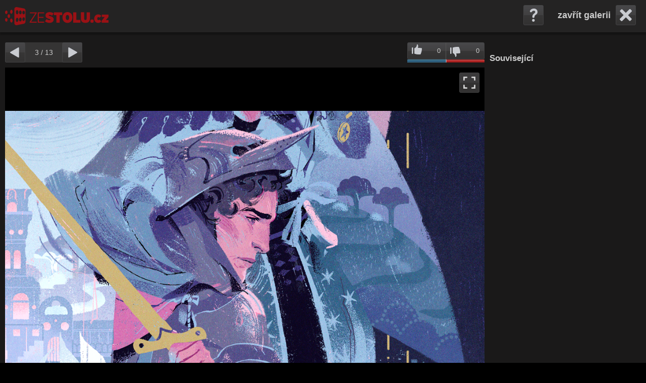

--- FILE ---
content_type: text/html; charset=utf-8
request_url: https://foto.zestolu.cz/the-hidden-isle-37368/1558638
body_size: 16043
content:




<!DOCTYPE html>
<html lang="cs">
    <head>
        <meta charset="utf-8">

	
		<meta name="robots" content="index, follow" />
		<meta name="googlebot" content="index, follow" />




        <meta name="description" content="The Hidden Isle fotka" />
	<meta name="keywords" content="The Hidden Isle, fotogalerie, fotky" />
	<meta name="author" content="tiscali.cz" />
	
	<meta name="rating" content="General" />
	<meta name="copyright" content="ZESTOLU.CZ" />
	<link rel="previewimage" href="https://im.zestolu.cz/2023/10/27/1558638-the-hidden-isle-base_16x9.jpg.653?1698402807" />
	<meta property="og:title" content="The Hidden Isle fotka" />
	<meta property="og:type" content="game" />
	<meta property="og:url" content="https://foto.zestolu.cz/the-hidden-isle-37368/1558638" />
	<meta property="og:image" content="https://im.zestolu.cz/2023/10/27/1558638-the-hidden-isle-base_16x9.jpg.653?1698402807" />
	<meta property="og:description" content="The Hidden Isle fotka" />
	<meta property="og:site_name" content="ZESTOLU.CZ" />
	
	<meta property="twitter:widgets:csp" content="on" />
	<link rel="canonical" href="https://foto.zestolu.cz/the-hidden-isle-37368/1558638" />
        <link href="/js/custom-scrollbar-plugin/jquery.mCustomScrollbar.css" rel="stylesheet" type="text/css" />
        <script type="text/javascript" src="https://ajax.googleapis.com/ajax/libs/jquery/1.8.3/jquery.min.js"></script>
        <script src="https://ajax.googleapis.com/ajax/libs/jqueryui/1.9.1/jquery-ui.min.js"></script>
        <script src="/js/jquery.cookie.js"></script>
        <script src="/js/custom-scrollbar-plugin/jquery.mousewheel.min.js?v0.1.22"></script>
        <script src="/js/custom-scrollbar-plugin/jquery.mCustomScrollbar.js?v0.1.22"></script>
        <script src="/js/zoom-master/jquery.zoom.js?v0.1.22"></script>
        <title>The Hidden Isle fotka</title>
        <link rel="stylesheet"  href="/css/reset.css" />
        <link rel="stylesheet" href="/css/gallery.css?v0.1.22" />

        <script>
            var actualPosition = Number('-1');
            var isAdmin = Number('0');
	    var imageId = Number('1558638');
	    var seznamAdvert = false;
            var imageListAll = [];
	    var urlPrefix = "";
		var web = "zestolu";
        var tsVideoConfig = {
            showAdText: 0,
            adTagUrl: "https://cms.tiscali.cz/ajax/video/vmap_preroll.xml?rand=" + 
                new Date().getTime() + "&hostname=" + encodeURIComponent(window.location.hostname) + 
                "&path=" + encodeURIComponent(window.location.pathname)
		}
		var hasDescriptionEditable = false;
        </script>

	<script type="text/javascript" src="https://cms.tiscali.cz/js/video.bundle.js?v0.1.22"></script>
        <script type="text/javascript" src="/js/gallery.js?v0.1.22"></script>
        <script type="text/javascript" src="/js/wait.js?v0.1.22"></script>

	    <script>
		(function(i,s,o,g,r,a,m){i['GoogleAnalyticsObject']=r;i[r]=i[r]||function(){
		(i[r].q=i[r].q||[]).push(arguments)},i[r].l=1*new Date();a=s.createElement(o),
		m=s.getElementsByTagName(o)[0];a.async=1;a.src=g;m.parentNode.insertBefore(a,m)
		})(window,document,'script','//www.google-analytics.com/analytics.js','ga');
		ga('create', "G-6LCMTG8BYK", "zestolu.cz");
		ga('send', 'pageview');
	    </script>
        
        <script async src="https://www.googletagmanager.com/gtag/js?id=G-SJT8V4GM6T"></script>
        <script>
          window.dataLayer = window.dataLayer || [];
          function gtag(){dataLayer.push(arguments);}
          gtag('js', new Date());
          gtag('config', 'G-SJT8V4GM6T');
        </script>

		<script async defer src="https://cdn.performax.cz/yi/openwrap/openwrap_4228_tiscali.js"></script>
    </head>
    <body class="zestolu advert-off">
	<div class="top-bar">
                <div id="top-box">
                    <div id="logo">
			<a href="https://www.zestolu.cz/" title="Zestolu.cz"><img src="/img/logo/zestolu.svg" height="38" alt="Zestolu.cz"></a>
			
                    </div>
                    <div id="menu"></div>
                    <div id="top-box-menu"></div>
                </div>
                <div id="right-top">
				<a id="close" href="https://www.zestolu.cz/hra/the-hidden-isle-10648" style="display: none;">zavřít galerii</a>
                    <div id="help">
                        <div id="expand-help">
                            <div id="expand-help-right"></div>
                            <div id="expand-help-in">
                                <p>Ovládání galerie:</p>
                                <ul>

                                    <li>Home - první fotografie</li>
                                    <li>End - posledni fotografie</li>
                                    <li>Enter - zobrazení vybrané fotografie z celé galerie</li>
                                    <li>Šipka -&gt;, Mezerník - další fotografie</li>
                                    <li>Šipka &lt;- - předchozí fotografie</li>
                                    
                                    <li>Klávesa G - vysunutí/zasunutí celé galerie</li>
                                    <li>Klávesa L - hodnocení fotografie, líbí se mi</li>
                                    <li>Klávesa N - hodnocení fotografie, nelíbí se mi</li>
                                    <li>Klávesa P - vysunutí/zasunutí pásu náhledů</li>
                                    <li>Klávesa S - vysunutí/zasunutí sdílecích tlačítek</li>
                                    <li>Klávesa X, Esc - zavření galerie</li>
                                    <li>Klávesa Z - zoom fotografie (pokud je)</li>
                                </ul>
                            </div>
                        </div>
                    </div>
                </div>
	</div>
        <div id="base">&nbsp;
            <div id="content">
        		<div id="video-overlay">
        		    <div class="vid-table">
            			<div class="vid-table-row">
            			    <div class="vid-table-cell">
            				    <div id="ts-video_blank" data-autoplay="1" data-muted="1"></div>
            			    </div>
            			</div>
        		    </div>
        		</div>

                <div id="img-big-box">
                    <div id="img-zoom"><img id="img-big" src="https://im.zestolu.cz/2023/10/27/1558638-the-hidden-isle-original.png?1698402807" title="The Hidden Isle" alt="The Hidden Isle" style="max-width:1080px; max-height:652px;" />
				<script>document.getElementById("img-big").style.visibility = 'hidden';</script>
                    </div>
                    <script>
                        $("#img-zoom").css({"line-height":$("#img-zoom").height()+'px'})
                    </script>
                    <div id="loading"></div>

                    <a href="https://foto.zestolu.cz/the-hidden-isle-37368/1558635" id="paging-left">Předchozí fotografie</a>
                    <a href="https://foto.zestolu.cz/the-hidden-isle-37368/1558641" id="paging-right">Následující fotografie</a>

		    <div id="enlarge-overlay"></div>

                    <div id="wrap-dl-zoom">
                      <div id="down-photo"><a href="https://im.zestolu.cz/2023/10/27/1558638-the-hidden-isle-original.png?1698402807" title="Stáhnout fotografii" rel="external">Stáhnout fotografii</a>
                      </div>
                      <div id="download">
                        <div id="expand-dl">
                            <div id="expand-dl-top"></div>
                            <div id="expand-dl-in">
                                <p class="top"><a href="#" rel="external" id="wallpaperSizeBest"></a></p>
                                <p>ostatní rozměry:</p>
                                <ul id="wallpaperSizeList">

                                </ul>
                            </div>
                        </div>
                      </div>
                     
		     <div id="enlarge-trigger" title="Zvětšit/zmenšit fotografii"></div>
                    </div>

                    <div id="text">
                        <p></p>
                    </div>

				<div class="wrap-title-img" style="display: none">
					<div id="title-img">
						<p></p>
						<div class="floating-relations">
							<div class="relation-main">
								
									
	
							</div>
							<div class="relation-next">
								
									
    
    
    
	<div class="thumb-info">
		<a href="https://www.zestolu.cz/hra/the-hidden-isle-10648" title="The Hidden Isle (id: 10648)" rel="external"><img class='img-left' src="https://www.osobnosti.cz/img/placeholder/osobnost-50x75.png" alt="The Hidden Isle (id: 10648)"/></a>
		<h2><a href="https://www.zestolu.cz/hra/the-hidden-isle-10648" rel="external">The Hidden Isle (id: 10648)</a></h2>
		<p>
		</p>
		<p style="padding-top: 5px; font-size: .85em; line-height:1.1; color: #666;">
            
            
		</p>
	</div>
	<div class="clear"></div>
	
							</div>
						</div>
					</div>
					<div id="info"></div>
				</div>

		<div id="crossroads">
		
			<h1>Nejlepší články</h1>
			<div class="list-articles">
				
				<div class="row">
					
					<a href="https://www.zestolu.cz/deskovky/postavte-se-durinovo-zhoube-lord-of-the-rings-foes-of-middle-earth-slibuje-generovanou-stredozem-619115" class="article-item">
						<div class="article-image">
							<img src="https://im.zestolu.cz/2026/01/11/1824494-lord-of-the-rings-foes-of-middle-earth-base_16x9.webp.313?1768120055" title="Postavte se Durinovo zhoubě. Lord of the Rings: Foes of Middle-earth slibuje generovanou Středozem" alt="Postavte se Durinovo zhoubě. Lord of the Rings: Foes of Middle-earth slibuje generovanou Středozem" />
						</div>
						<div class="article-text">
							<h3>Postavte se Durinovo zhoubě. Lord of the Rings: Foes of Middle-earth slibuje generovanou Středozem</h3>
						</div>
					</a>
					
					<a href="https://www.zestolu.cz/wargaming/predstavujeme-infinity-sci-fi-wargaming-v-nemz-jste-porad-na-tahu-618689" class="article-item">
						<div class="article-image">
							<img src="https://im.zestolu.cz/2026/01/06/1823109-infinity-base_16x9.webp.313?1767726907" title="Představujeme Infinity – sci-fi wargaming, v němž jste pořád na tahu" alt="Představujeme Infinity – sci-fi wargaming, v němž jste pořád na tahu" />
						</div>
						<div class="article-text">
							<h3>Představujeme Infinity – sci-fi wargaming, v němž jste pořád na tahu</h3>
						</div>
					</a>
					
					<a href="https://www.zestolu.cz/deskovky/the-sims-deskova-hra-recenze-videoherni-bidy-bez-rozmyslu-618644" class="article-item">
						<div class="article-image">
							<img src="https://im.zestolu.cz/2026/01/06/1822871-the-sims-deskova-hra-base_16x9.webp.313?1767696242" title="The Sims: Desková hra – recenze videoherní bídy bez rozmyslu" alt="The Sims: Desková hra – recenze videoherní bídy bez rozmyslu" />
						</div>
						<div class="article-text">
							<h3>The Sims: Desková hra – recenze videoherní bídy bez rozmyslu</h3>
						</div>
					</a>
					
				</div>
				
				<div class="row">
					
					<a href="https://www.zestolu.cz/deskovky/stalker-deskova-hra-recenze-atmosfericke-vypravy-do-zony-619416" class="article-item">
						<div class="article-image">
							<img src="https://im.zestolu.cz/2026/01/06/1822970-stalker-deskova-hra-base_16x9.webp.313?1767697539" title="S.T.A.L.K.E.R.: Desková hra – recenze atmosférické výpravy do Zóny" alt="S.T.A.L.K.E.R.: Desková hra – recenze atmosférické výpravy do Zóny" />
						</div>
						<div class="article-text">
							<h3>S.T.A.L.K.E.R.: Desková hra – recenze atmosférické výpravy do Zóny</h3>
						</div>
					</a>
					
					<a href="https://www.zestolu.cz/deskovky/patecni-souhrn-tuzemskych-novinek-kyberpunkovi-deckers-syrovy-fromage-a-dalsi-rozsireni-na-kridlech-618929" class="article-item">
						<div class="article-image">
							<img src="https://im.zestolu.cz/2026/01/09/1824087-deckers-base_16x9.webp.313?1767945419" title="Páteční souhrn tuzemských novinek: kyberpunkoví Deckers, sýrový Fromage a další rozšíření Na křídlech" alt="Páteční souhrn tuzemských novinek: kyberpunkoví Deckers, sýrový Fromage a další rozšíření Na křídlech" />
						</div>
						<div class="article-text">
							<h3>Páteční souhrn tuzemských novinek: kyberpunkoví Deckers, sýrový Fromage a další rozšíření Na ...</h3>
						</div>
					</a>
					
					<a href="https://www.zestolu.cz/deskovky/pouto-carodejky-recenze-hrejiveho-gamebooku-618677" class="article-item">
						<div class="article-image">
							<img src="https://im.zestolu.cz/2026/01/06/1822907-poutu-carodejky-base_16x9.webp.313?1767697337" title="Pouto čarodějky – recenze hřejivého „gamebooku“" alt="Pouto čarodějky – recenze hřejivého „gamebooku“" />
						</div>
						<div class="article-text">
							<h3>Pouto čarodějky – recenze hřejivého „gamebooku“</h3>
						</div>
					</a>
					
				</div>
				
				<div class="row">
					
					<a href="https://www.zestolu.cz/deskovky/milovane-zavody-heat-se-pristi-mesic-znovu-rozviri-pripravte-se-na-okruhy-nemecka-a-jizni-afriky-619374" class="article-item">
						<div class="article-image">
							<img src="https://im.zestolu.cz/2026/01/13/1825479-heat-kamenite-cesty-base_16x9.webp.313?1768301511" title="Milované závody Heat se příští měsíc znovu rozvíří. Připravte se na okruhy Německa a Jižní Afriky" alt="Milované závody Heat se příští měsíc znovu rozvíří. Připravte se na okruhy Německa a Jižní Afriky" />
						</div>
						<div class="article-text">
							<h3>Milované závody Heat se příští měsíc znovu rozvíří. Připravte se na okruhy Německa a Jižní Afriky</h3>
						</div>
					</a>
					
					<a href="https://www.zestolu.cz/wargaming/predaleka-galaxie-vyhlizi-unor-vyjde-hned-sedm-dodatecnych-balicku-pro-star-wars-legion-618618" class="article-item">
						<div class="article-image">
							<img src="https://im.zestolu.cz/2026/01/06/1822758-star-wars-legion-base_16x9.webp.313?1767692816" title="Předaleká galaxie vyhlíží únor. Vyjde hned sedm dodatečných balíčků pro Star Wars: Legion" alt="Předaleká galaxie vyhlíží únor. Vyjde hned sedm dodatečných balíčků pro Star Wars: Legion" />
						</div>
						<div class="article-text">
							<h3>Předaleká galaxie vyhlíží únor. Vyjde hned sedm dodatečných balíčků pro Star Wars: Legion</h3>
						</div>
					</a>
					
					<a href="https://www.zestolu.cz/deskovky/digitalni-frosthaven-se-rozsiruje-druha-velka-aktualizace-se-zameri-na-linku-algoxu-619469" class="article-item">
						<div class="article-image">
							<img src="https://im.zestolu.cz/2026/01/14/1825769-frosthaven-base_16x9.webp.313?1768379549" title="Digitální Frosthaven se rozšiřuje. Druhá velká aktualizace se zaměří na linku Algoxů" alt="Digitální Frosthaven se rozšiřuje. Druhá velká aktualizace se zaměří na linku Algoxů" />
						</div>
						<div class="article-text">
							<h3>Digitální Frosthaven se rozšiřuje. Druhá velká aktualizace se zaměří na linku Algoxů</h3>
						</div>
					</a>
					
				</div>
				
			</div>
		
		</div>
                </div>
                
                
                

		

		<div class="top-box">
                    <div id="cnt">
                        <a id="sm-paging-left" href="https://foto.zestolu.cz/the-hidden-isle-37368/1558635" title="Předchozí fotografie">Předchozí fotografie</a>
                        <span id="cnt-actual">0</span> / <span id="cnt-all">?</span>
                        <a id="sm-paging-right" href="https://foto.zestolu.cz/the-hidden-isle-37368/1558641" title="Následující fotografie">Následující fotografie</a>
                    </div>
                    <div id="rating"> 
				<a id="like" href="" title="Líbí se mi">0</a>
				<span></span>
				<a id="dislike" href="" title="Nelíbí se mi">0</a>
                            <div class="bar" style="">
                            </div>
			</div>
		</div>

                <div id="bar-bottom">
                 <div id="bars-wrap">
                    <div class="bars sc"><span>Sdílet</span></div>
                    <div class="bars il"><p>Pás náhledů</p></div>
                    <div class="bars pxs"><p>Celá galerie</p></div>
                </div>
                <div id="image-list-out">
                    <div id="image-list-padding">
                       <div id="image-list">
                            <div id="image-list-in">
                                <a href="https://foto.zestolu.cz/the-hidden-isle-37368/1558623" id="thumb-0"><img title="The Hidden Isle" alt="The Hidden Isle" class="thumb" src="https://im.zestolu.cz/2023/10/27/1558623-the-hidden-isle-base_16x9.jpg.214?1698402800" width="214" height="120"/></a>
                                <a href="https://foto.zestolu.cz/the-hidden-isle-37368/1558626" id="thumb-1"><img title="The Hidden Isle" alt="The Hidden Isle" class="thumb" src="https://im.zestolu.cz/2023/10/27/1558626-the-hidden-isle-base_16x9.jpg.214?1698402801" width="214" height="120"/></a>
                                <a href="https://foto.zestolu.cz/the-hidden-isle-37368/1558629" id="thumb-2"><img title="The Hidden Isle" alt="The Hidden Isle" class="thumb" src="https://im.zestolu.cz/2023/10/27/1558629-the-hidden-isle-base_16x9.jpg.214?1698402802" width="214" height="120"/></a>
                                <a href="https://foto.zestolu.cz/the-hidden-isle-37368/1558632" id="thumb-3"><img title="The Hidden Isle" alt="The Hidden Isle" class="thumb" src="https://im.zestolu.cz/2023/10/27/1558632-the-hidden-isle-base_16x9.jpg.214?1698402803" width="214" height="120"/></a>
                                <a href="https://foto.zestolu.cz/the-hidden-isle-37368/1558635" id="thumb-4"><img title="The Hidden Isle" alt="The Hidden Isle" class="thumb" src="https://im.zestolu.cz/2023/10/27/1558635-the-hidden-isle-base_16x9.jpg.214?1698402806" width="214" height="120"/></a>
                                <a href="https://foto.zestolu.cz/the-hidden-isle-37368/1558638" id="thumb-5"><img title="The Hidden Isle" alt="The Hidden Isle" class="thumb" src="https://im.zestolu.cz/2023/10/27/1558638-the-hidden-isle-base_16x9.jpg.214?1698402807" width="214" height="120"/></a>
                                <a href="https://foto.zestolu.cz/the-hidden-isle-37368/1558641" id="thumb-6"><img title="The Hidden Isle" alt="The Hidden Isle" class="thumb" src="https://im.zestolu.cz/2023/10/27/1558641-the-hidden-isle-base_16x9.jpg.214?1698402814" width="214" height="120"/></a>
                                <a href="https://foto.zestolu.cz/the-hidden-isle-37368/1558644" id="thumb-7"><img title="The Hidden Isle" alt="The Hidden Isle" class="thumb" src="https://im.zestolu.cz/2023/10/27/1558644-the-hidden-isle-base_16x9.jpg.214?1698402819" width="214" height="120"/></a>
                            </div>
                       </div>
                    </div>
                </div>
                    <div id="socials-out">
                        <div id="socials">
                            <div id="socials-in">
                                <script  type="text/javascript" >
                                /*<![CDATA[*/
                                    document.write('<div class="fb-like" data-href="https://foto.zestolu.cz/the-hidden-isle-37368/1558638" data-send="false" data-layout="button_count" data-show_faces="false" data-width="100px"></div>')
                                    document.write('<div class="fb-send" data-href="https://foto.zestolu.cz/the-hidden-isle-37368/1558638"></div>')
                                    document.write('<div class="pinterest"><a target="_blank" href="https://pinterest.com/pin/create/button/?url=https%3A//foto.zestolu.cz/the-hidden-isle-37368/1558638&media=https://im.zestolu.cz/2023/10/27/1558638-the-hidden-isle-base_16x9.jpg.653?1698402807" class="pin-it-button" count-layout="none"><img border="0" src="//assets.pinterest.com/images/PinExt.png" title="Pin It" /></a></div>')
                                /*]]>*/
                                </script>
                                <div class="twitter">
                                    <a href="https://twitter.com/share" class="twitter-share-button" data-url="https://foto.zestolu.cz/the-hidden-isle-37368/1558638" data-text="" data-lang="cs" data-count="none">Tweet</a>
                                    <script>!function(d,s,id){var js,fjs=d.getElementsByTagName(s)[0],p=/^http:/.test(d.location)?'http':'https';if(!d.getElementById(id)){js=d.createElement(s);js.id=id;js.src=p+'://platform.twitter.com/widgets.js';fjs.parentNode.insertBefore(js,fjs);}}(document, 'script', 'twitter-wjs');</script>
                                </div>
                            </div>
                        </div>
                    </div>
                    <div id="pexeso-out">
                        <div id="pexeso-padding"></div>
                        <div id="pexeso">
                           <div id="pexeso-in"></div>
                        </div>
                    </div>
                </div>
            </div>
            <div id="right">
                <div id="right-scroll">
                    <div id="right-wrap">
		    	<h1 id="right-ad-title">Reklama</h1>			
					<div class="general-alerts"></div>
					<h1>Související</h1>
			<div class="relation-main">
				
					
	
			</div>
			<div class="relation-next">
				
					
    
    
    
	<div class="thumb-info">
		<a href="https://www.zestolu.cz/hra/the-hidden-isle-10648" title="The Hidden Isle (id: 10648)" rel="external"><img class='img-left' src="https://www.osobnosti.cz/img/placeholder/osobnost-50x75.png" alt="The Hidden Isle (id: 10648)"/></a>
		<h2><a href="https://www.zestolu.cz/hra/the-hidden-isle-10648" rel="external">The Hidden Isle (id: 10648)</a></h2>
		<p>
		</p>
		<p style="padding-top: 5px; font-size: .85em; line-height:1.1; color: #666;">
            
            
		</p>
	</div>
	<div class="clear"></div>
	
			</div>



                    </div>
                </div>
            </div>
        </div>

	<div id="base-footer">
		
		<h1>Nejnovější články</h1>
		<div class="list-articles">
			
			<div class="col">
				
				<a href="https://www.zestolu.cz/deskovky/lego-ninjago-slavi-15-vyroci-novou-deskovkou-destinys-bounty-adventures-slibuje-kooperativni-zabavu-pro-rodiny-619631" class="article-item">
					<div class="article-image">
						<img src="https://im.zestolu.cz/2026/01/15/1826174-lego-ninjago-destinys-bounty-adventures-base_16x9.webp.112?1768465734" title="LEGO Ninjago slaví 15. výročí novou deskovkou. Destiny&#39;s Bounty Adventures slibuje kooperativní zábavu pro rodiny" alt="LEGO Ninjago slaví 15. výročí novou deskovkou. Destiny&#39;s Bounty Adventures slibuje kooperativní zábavu pro rodiny" />
					</div>
					<div class="article-text">
						<h3>LEGO Ninjago slaví 15. výročí novou deskovkou. Destiny&#39;s Bounty Adventures slibuje kooperativní ...</h3>
					</div>
				</a>
				
				<a href="https://www.zestolu.cz/deskovky/digitalni-frosthaven-se-rozsiruje-druha-velka-aktualizace-se-zameri-na-linku-algoxu-619469" class="article-item">
					<div class="article-image">
						<img src="https://im.zestolu.cz/2026/01/14/1825769-frosthaven-base_16x9.webp.112?1768379549" title="Digitální Frosthaven se rozšiřuje. Druhá velká aktualizace se zaměří na linku Algoxů" alt="Digitální Frosthaven se rozšiřuje. Druhá velká aktualizace se zaměří na linku Algoxů" />
					</div>
					<div class="article-text">
						<h3>Digitální Frosthaven se rozšiřuje. Druhá velká aktualizace se zaměří na linku Algoxů</h3>
					</div>
				</a>
				
				<a href="https://www.zestolu.cz/deskovky/stalker-deskova-hra-recenze-atmosfericke-vypravy-do-zony-619416" class="article-item">
					<div class="article-image">
						<img src="https://im.zestolu.cz/2026/01/06/1822970-stalker-deskova-hra-base_16x9.webp.112?1767697539" title="S.T.A.L.K.E.R.: Desková hra – recenze atmosférické výpravy do Zóny" alt="S.T.A.L.K.E.R.: Desková hra – recenze atmosférické výpravy do Zóny" />
					</div>
					<div class="article-text">
						<h3>S.T.A.L.K.E.R.: Desková hra – recenze atmosférické výpravy do Zóny</h3>
					</div>
				</a>
				
			</div>
			
			<div class="col">
				
				<a href="https://www.zestolu.cz/rpg/young-asgardians-vam-umozni-zacit-hrat-rpg-s-jiz-6letymi-detmi-619278" class="article-item">
					<div class="article-image">
						<img src="https://im.zestolu.cz/2026/01/12/1825211-young-asgardians-base_16x9.webp.112?1768246914" title="Young Asgardians vám umožní začít hrát RPG s již 6letými dětmi" alt="Young Asgardians vám umožní začít hrát RPG s již 6letými dětmi" />
					</div>
					<div class="article-text">
						<h3>Young Asgardians vám umožní začít hrát RPG s již 6letými dětmi</h3>
					</div>
				</a>
				
				<a href="https://www.zestolu.cz/deskovky/palword-to-s-konkurenci-pokemonu-mysli-vazne-chysta-se-i-palworld-tcg-619380" class="article-item">
					<div class="article-image">
						<img src="https://im.zestolu.cz/2026/01/13/1825494-palworld-official-card-game-base_16x9.webp.112?1768302759" title="Palword to s konkurencí Pokémonů myslí vážně. Chystá se i Palworld TCG" alt="Palword to s konkurencí Pokémonů myslí vážně. Chystá se i Palworld TCG" />
					</div>
					<div class="article-text">
						<h3>Palword to s konkurencí Pokémonů myslí vážně. Chystá se i Palworld TCG</h3>
					</div>
				</a>
				
				<a href="https://www.zestolu.cz/deskovky/kostnice-sedlec-rozsirene-vydani-recenze-karetni-hry-se-sedmi-rozsirenimi-v-jedne-kapse-619280" class="article-item">
					<div class="article-image">
						<img src="https://im.zestolu.cz/2026/01/12/1825247-kostnice-sedlec-rozsirene-vydani-base_16x9.webp.112?1768250010" title="Kostnice Sedlec: Rozšířené vydání – recenze karetní hry se sedmi rozšířeními v jedné kapse" alt="Kostnice Sedlec: Rozšířené vydání – recenze karetní hry se sedmi rozšířeními v jedné kapse" />
					</div>
					<div class="article-text">
						<h3>Kostnice Sedlec: Rozšířené vydání – recenze karetní hry se sedmi rozšířeními v jedné kapse</h3>
					</div>
				</a>
				
			</div>
			
			<div class="col">
				
				<a href="https://www.zestolu.cz/deskovky/milovane-zavody-heat-se-pristi-mesic-znovu-rozviri-pripravte-se-na-okruhy-nemecka-a-jizni-afriky-619374" class="article-item">
					<div class="article-image">
						<img src="https://im.zestolu.cz/2026/01/13/1825479-heat-kamenite-cesty-base_16x9.webp.112?1768301511" title="Milované závody Heat se příští měsíc znovu rozvíří. Připravte se na okruhy Německa a Jižní Afriky" alt="Milované závody Heat se příští měsíc znovu rozvíří. Připravte se na okruhy Německa a Jižní Afriky" />
					</div>
					<div class="article-text">
						<h3>Milované závody Heat se příští měsíc znovu rozvíří. Připravte se na okruhy Německa a Jižní Afriky</h3>
					</div>
				</a>
				
				<a href="https://www.zestolu.cz/rpg/kniha-dracak-and-drama-spojuje-vasen-pro-dandd-muzikaly-a-cetbu-pro-dospivajici-619274" class="article-item">
					<div class="article-image">
						<img src="https://im.zestolu.cz/2026/01/12/1825205-dracak-drama-base_16x9.webp.112?1768244742" title="Kniha Dračák &amp; Drama spojuje vášeň pro D&amp;D, muzikály a četbu pro dospívající" alt="Kniha Dračák &amp; Drama spojuje vášeň pro D&amp;D, muzikály a četbu pro dospívající" />
					</div>
					<div class="article-text">
						<h3>Kniha Dračák &amp; Drama spojuje vášeň pro D&amp;D, muzikály a četbu pro dospívající</h3>
					</div>
				</a>
				
				<a href="https://www.zestolu.cz/deskovky/prastara-civilizace-z-kostek-pyradice-slibuje-duelovou-pretahovanou-s-pyramidami-619118" class="article-item">
					<div class="article-image">
						<img src="https://im.zestolu.cz/2026/01/11/1824518-pyradice-base_16x9.webp.112?1768121898" title="Prastará civilizace z kostek. Pyradice slibuje duelovou přetahovanou s pyramidami" alt="Prastará civilizace z kostek. Pyradice slibuje duelovou přetahovanou s pyramidami" />
					</div>
					<div class="article-text">
						<h3>Prastará civilizace z kostek. Pyradice slibuje duelovou přetahovanou s pyramidami</h3>
					</div>
				</a>
				
			</div>
			
		</div>
		
		<div id="desktop-leader-bottom" class="bbtitle2"></div>
		<div class="footer-info">
			<div class="footer-logo">
				<a href="https://www.zestolu.cz/" title="Zestolu.cz"><img src="/img/logo/zestolu.svg" height="38" alt="Zestolu.cz"></a>
			
			</div>
			<div class="footer-text">
				<p style="margin-bottom: 5px;">
					<a href="https://www.tiscalimedia.cz/pro-inzerenty" target="_blank" rel="noopener" title="Informace o reklamě">Reklama</a>
					|
					<a href="https://www.tiscalimedia.cz/kontakt#redakce" target="_blank" title="O redakci">Redakce</a>
					|
					<a href="https://reg.tiscali.cz/cookies-info" target="_blank" title="Cookies">Cookies</a>
				</p>
				<p>
					© 2026 ZESTOLU.CZ | <a href="https://www.tiscalimedia.cz/" rel="noopener" target="_blank" data-ga-category="external" data-ga-action="paticka-odkaz" title="Webové stránky Tiscalimedia.cz">TISCALI MEDIA, a.s.</a> | <a href="https://www.dignity.cz/" rel="noopener" target="_blank" data-ga-category="external" data-ga-action="paticka-odkaz" title="Webové stránky Dignity.cz">Člen skupiny DIGNITY, s.r.o.</a>
				</p>
			</div>
		</div>
	</div>

        <script>
            isThumbList = 0;
        </script>



	<!-- (C)2000-2013 Gemius SA - gemiusAudience / tiscali.cz / Games.cz|Dokina|Osobnosti (podle cms) -->
        <script type="text/javascript">
        <!--//--><![CDATA[//><!--
        var pp_gemius_identifier = 'None';
        // lines below shouldn't be edited
        function gemius_pending(i) { window[i] = window[i] || function() {var x = window[i+'_pdata'] = window[i+'_pdata'] || []; x[x.length]=arguments;};};
        gemius_pending('gemius_hit'); gemius_pending('gemius_event'); gemius_pending('pp_gemius_hit'); gemius_pending('pp_gemius_event');
        (function(d,t) {try {var gt=d.createElement(t),s=d.getElementsByTagName(t)[0]; gt.setAttribute('async','async'); gt.setAttribute('defer','defer');
         gt.src='https://spir.hit.gemius.pl/xgemius.js'; s.parentNode.insertBefore(gt,s);} catch (e) {}})(document,'script');
        //--><!]]>
        </script>

	
		<script>(function(){/*

Copyright The Closure Library Authors.
SPDX-License-Identifier: Apache-2.0
*/
'use strict';var g=function(a){var b=0;return function(){return b<a.length?{done:!1,value:a[b++]}:{done:!0}}},l=this||self,m=/^[\w+/_-]+[=]{0,2}$/,p=null,q=function(){},r=function(a){var b=typeof a;if("object"==b)if(a){if(a instanceof Array)return"array";if(a instanceof Object)return b;var c=Object.prototype.toString.call(a);if("[object Window]"==c)return"object";if("[object Array]"==c||"number"==typeof a.length&&"undefined"!=typeof a.splice&&"undefined"!=typeof a.propertyIsEnumerable&&!a.propertyIsEnumerable("splice"))return"array";
if("[object Function]"==c||"undefined"!=typeof a.call&&"undefined"!=typeof a.propertyIsEnumerable&&!a.propertyIsEnumerable("call"))return"function"}else return"null";else if("function"==b&&"undefined"==typeof a.call)return"object";return b},u=function(a,b){function c(){}c.prototype=b.prototype;a.prototype=new c;a.prototype.constructor=a};var v=function(a,b){Object.defineProperty(l,a,{configurable:!1,get:function(){return b},set:q})};var y=function(a,b){this.b=a===w&&b||"";this.a=x},x={},w={};var aa=function(a,b){a.src=b instanceof y&&b.constructor===y&&b.a===x?b.b:"type_error:TrustedResourceUrl";if(null===p)b:{b=l.document;if((b=b.querySelector&&b.querySelector("script[nonce]"))&&(b=b.nonce||b.getAttribute("nonce"))&&m.test(b)){p=b;break b}p=""}b=p;b&&a.setAttribute("nonce",b)};var z=function(){return Math.floor(2147483648*Math.random()).toString(36)+Math.abs(Math.floor(2147483648*Math.random())^+new Date).toString(36)};var A=function(a,b){b=String(b);"application/xhtml+xml"===a.contentType&&(b=b.toLowerCase());return a.createElement(b)},B=function(a){this.a=a||l.document||document};B.prototype.appendChild=function(a,b){a.appendChild(b)};var C=function(a,b,c,d,e,f){try{var k=a.a,h=A(a.a,"SCRIPT");h.async=!0;aa(h,b);k.head.appendChild(h);h.addEventListener("load",function(){e();d&&k.head.removeChild(h)});h.addEventListener("error",function(){0<c?C(a,b,c-1,d,e,f):(d&&k.head.removeChild(h),f())})}catch(n){f()}};var ba=l.atob("aHR0cHM6Ly93d3cuZ3N0YXRpYy5jb20vaW1hZ2VzL2ljb25zL21hdGVyaWFsL3N5c3RlbS8xeC93YXJuaW5nX2FtYmVyXzI0ZHAucG5n"),ca=l.atob("WW91IGFyZSBzZWVpbmcgdGhpcyBtZXNzYWdlIGJlY2F1c2UgYWQgb3Igc2NyaXB0IGJsb2NraW5nIHNvZnR3YXJlIGlzIGludGVyZmVyaW5nIHdpdGggdGhpcyBwYWdlLg=="),da=l.atob("RGlzYWJsZSBhbnkgYWQgb3Igc2NyaXB0IGJsb2NraW5nIHNvZnR3YXJlLCB0aGVuIHJlbG9hZCB0aGlzIHBhZ2Uu"),ea=function(a,b,c){this.b=a;this.f=new B(this.b);this.a=null;this.c=[];this.g=!1;this.i=b;this.h=c},F=function(a){if(a.b.body&&!a.g){var b=
function(){D(a);l.setTimeout(function(){return E(a,3)},50)};C(a.f,a.i,2,!0,function(){l[a.h]||b()},b);a.g=!0}},D=function(a){for(var b=G(1,5),c=0;c<b;c++){var d=H(a);a.b.body.appendChild(d);a.c.push(d)}b=H(a);b.style.bottom="0";b.style.left="0";b.style.position="fixed";b.style.width=G(100,110).toString()+"%";b.style.zIndex=G(2147483544,2147483644).toString();b.style["background-color"]=I(249,259,242,252,219,229);b.style["box-shadow"]="0 0 12px #888";b.style.color=I(0,10,0,10,0,10);b.style.display=
"flex";b.style["justify-content"]="center";b.style["font-family"]="Roboto, Arial";c=H(a);c.style.width=G(80,85).toString()+"%";c.style.maxWidth=G(750,775).toString()+"px";c.style.margin="24px";c.style.display="flex";c.style["align-items"]="flex-start";c.style["justify-content"]="center";d=A(a.f.a,"IMG");d.className=z();d.src=ba;d.style.height="24px";d.style.width="24px";d.style["padding-right"]="16px";var e=H(a),f=H(a);f.style["font-weight"]="bold";f.textContent=ca;var k=H(a);k.textContent=da;J(a,
e,f);J(a,e,k);J(a,c,d);J(a,c,e);J(a,b,c);a.a=b;a.b.body.appendChild(a.a);b=G(1,5);for(c=0;c<b;c++)d=H(a),a.b.body.appendChild(d),a.c.push(d)},J=function(a,b,c){for(var d=G(1,5),e=0;e<d;e++){var f=H(a);b.appendChild(f)}b.appendChild(c);c=G(1,5);for(d=0;d<c;d++)e=H(a),b.appendChild(e)},G=function(a,b){return Math.floor(a+Math.random()*(b-a))},I=function(a,b,c,d,e,f){return"rgb("+G(Math.max(a,0),Math.min(b,255)).toString()+","+G(Math.max(c,0),Math.min(d,255)).toString()+","+G(Math.max(e,0),Math.min(f,
255)).toString()+")"},H=function(a){a=A(a.f.a,"DIV");a.className=z();return a},E=function(a,b){0>=b||null!=a.a&&0!=a.a.offsetHeight&&0!=a.a.offsetWidth||(fa(a),D(a),l.setTimeout(function(){return E(a,b-1)},50))},fa=function(a){var b=a.c;var c="undefined"!=typeof Symbol&&Symbol.iterator&&b[Symbol.iterator];b=c?c.call(b):{next:g(b)};for(c=b.next();!c.done;c=b.next())(c=c.value)&&c.parentNode&&c.parentNode.removeChild(c);a.c=[];(b=a.a)&&b.parentNode&&b.parentNode.removeChild(b);a.a=null};var ia=function(a,b,c,d,e){var f=ha(c),k=function(n){n.appendChild(f);l.setTimeout(function(){f?(0!==f.offsetHeight&&0!==f.offsetWidth?b():a(),f.parentNode&&f.parentNode.removeChild(f)):a()},d)},h=function(n){document.body?k(document.body):0<n?l.setTimeout(function(){h(n-1)},e):b()};h(3)},ha=function(a){var b=document.createElement("div");b.className=a;b.style.width="1px";b.style.height="1px";b.style.position="absolute";b.style.left="-10000px";b.style.top="-10000px";b.style.zIndex="-10000";return b};var K={},L=null;var M=function(){},N="function"==typeof Uint8Array,O=function(a,b){a.b=null;b||(b=[]);a.j=void 0;a.f=-1;a.a=b;a:{if(b=a.a.length){--b;var c=a.a[b];if(!(null===c||"object"!=typeof c||Array.isArray(c)||N&&c instanceof Uint8Array)){a.g=b-a.f;a.c=c;break a}}a.g=Number.MAX_VALUE}a.i={}},P=[],Q=function(a,b){if(b<a.g){b+=a.f;var c=a.a[b];return c===P?a.a[b]=[]:c}if(a.c)return c=a.c[b],c===P?a.c[b]=[]:c},R=function(a,b,c){a.b||(a.b={});if(!a.b[c]){var d=Q(a,c);d&&(a.b[c]=new b(d))}return a.b[c]};
M.prototype.h=N?function(){var a=Uint8Array.prototype.toJSON;Uint8Array.prototype.toJSON=function(){var b;void 0===b&&(b=0);if(!L){L={};for(var c="ABCDEFGHIJKLMNOPQRSTUVWXYZabcdefghijklmnopqrstuvwxyz0123456789".split(""),d=["+/=","+/","-_=","-_.","-_"],e=0;5>e;e++){var f=c.concat(d[e].split(""));K[e]=f;for(var k=0;k<f.length;k++){var h=f[k];void 0===L[h]&&(L[h]=k)}}}b=K[b];c=[];for(d=0;d<this.length;d+=3){var n=this[d],t=(e=d+1<this.length)?this[d+1]:0;h=(f=d+2<this.length)?this[d+2]:0;k=n>>2;n=(n&
3)<<4|t>>4;t=(t&15)<<2|h>>6;h&=63;f||(h=64,e||(t=64));c.push(b[k],b[n],b[t]||"",b[h]||"")}return c.join("")};try{return JSON.stringify(this.a&&this.a,S)}finally{Uint8Array.prototype.toJSON=a}}:function(){return JSON.stringify(this.a&&this.a,S)};var S=function(a,b){return"number"!==typeof b||!isNaN(b)&&Infinity!==b&&-Infinity!==b?b:String(b)};M.prototype.toString=function(){return this.a.toString()};var T=function(a){O(this,a)};u(T,M);var U=function(a){O(this,a)};u(U,M);var ja=function(a,b){this.c=new B(a);var c=R(b,T,5);c=new y(w,Q(c,4)||"");this.b=new ea(a,c,Q(b,4));this.a=b},ka=function(a,b,c,d){b=new T(b?JSON.parse(b):null);b=new y(w,Q(b,4)||"");C(a.c,b,3,!1,c,function(){ia(function(){F(a.b);d(!1)},function(){d(!0)},Q(a.a,2),Q(a.a,3),Q(a.a,1))})};var la=function(a,b){V(a,"internal_api_load_with_sb",function(c,d,e){ka(b,c,d,e)});V(a,"internal_api_sb",function(){F(b.b)})},V=function(a,b,c){a=l.btoa(a+b);v(a,c)},W=function(a,b,c){for(var d=[],e=2;e<arguments.length;++e)d[e-2]=arguments[e];e=l.btoa(a+b);e=l[e];if("function"==r(e))e.apply(null,d);else throw Error("API not exported.");};var X=function(a){O(this,a)};u(X,M);var Y=function(a){this.h=window;this.a=a;this.b=Q(this.a,1);this.f=R(this.a,T,2);this.g=R(this.a,U,3);this.c=!1};Y.prototype.start=function(){ma();var a=new ja(this.h.document,this.g);la(this.b,a);na(this)};
var ma=function(){var a=function(){if(!l.frames.googlefcPresent)if(document.body){var b=document.createElement("iframe");b.style.display="none";b.style.width="0px";b.style.height="0px";b.style.border="none";b.style.zIndex="-1000";b.style.left="-1000px";b.style.top="-1000px";b.name="googlefcPresent";document.body.appendChild(b)}else l.setTimeout(a,5)};a()},na=function(a){var b=Date.now();W(a.b,"internal_api_load_with_sb",a.f.h(),function(){var c;var d=a.b,e=l[l.btoa(d+"loader_js")];if(e){e=l.atob(e);
e=parseInt(e,10);d=l.btoa(d+"loader_js").split(".");var f=l;d[0]in f||"undefined"==typeof f.execScript||f.execScript("var "+d[0]);for(;d.length&&(c=d.shift());)d.length?f[c]&&f[c]!==Object.prototype[c]?f=f[c]:f=f[c]={}:f[c]=null;c=Math.abs(b-e);c=1728E5>c?0:c}else c=-1;0!=c&&(W(a.b,"internal_api_sb"),Z(a,Q(a.a,6)))},function(c){Z(a,c?Q(a.a,4):Q(a.a,5))})},Z=function(a,b){a.c||(a.c=!0,a=new l.XMLHttpRequest,a.open("GET",b,!0),a.send())};(function(a,b){l[a]=function(c){for(var d=[],e=0;e<arguments.length;++e)d[e-0]=arguments[e];l[a]=q;b.apply(null,d)}})("__d3lUW8vwsKlB__",function(a){"function"==typeof window.atob&&(a=window.atob(a),a=new X(a?JSON.parse(a):null),(new Y(a)).start())});}).call(this);

window.__d3lUW8vwsKlB__("[base64]");</script>
	

    

        
        <script src="https://platform.twitter.com/widgets.js" type="text/javascript"></script>
        
        <script type="text/javascript" src="//assets.pinterest.com/js/pinit.js"></script>
        
	<div id="fb-root"></div>

        <script>
            (function(d, s, id) {
            var js, fjs = d.getElementsByTagName(s)[0];
            if (d.getElementById(id)) return;
            js = d.createElement(s); js.id = id;
            js.src = "//connect.facebook.net/cs_CZ/all.js#xfbml=1";
            fjs.parentNode.insertBefore(js, fjs);
            }(document, 'script', 'facebook-jssdk'));
        </script>

        <script type="text/javascript">
	/*<![CDATA[*/
		window.fbAsyncInit = function(){
		    FB.init({appId: 'None', status: true, cookie: true, xfbml: true});
		    // FB analytics
		    try {
			if (FB && FB.Event && FB.Event.subscribe) {
			    FB.Event.subscribe('edge.create', function(targetUrl) {
				if (typeof(ga)!='undefined')
				    ga('send', 'social', 'facebook', 'like', targetUrl);
				else
				    _gaq.push(['_trackSocial', 'facebook', 'like', targetUrl]);
			    });
			    FB.Event.subscribe('edge.remove', function(targetUrl) {
				if (typeof(ga)!='undefined')
				    ga('send', 'social', 'facebook', 'unlike', targetUrl);
				else
				    _gaq.push(['_trackSocial', 'facebook', 'unlike', targetUrl]);
			    });
			    FB.Event.subscribe('message.send', function(targetUrl) {
				if (typeof(ga)!='undefined')
				    ga('send', 'social', 'facebook', 'send', targetUrl);
				else
				    _gaq.push(['_trackSocial', 'facebook', 'send', targetUrl]);
			    });
			}
		    } catch(e) {}
		};
		(function(){
		    var e = document.createElement('script'); e.type = 'text/javascript'; e.async = true; e.src = document.location.protocol + '//connect.facebook.net/cs_CZ/all.js'; document.getElementById('fb-root').appendChild(e);
		}());
	/*]]>*/
    </script>
    <script type="text/javascript">
	/*<![CDATA[*/
		function extractParamFromUri(uri, paramName) {
		  if (!uri) {
		    return;
		  }
		  var uri = uri.split('#')[0];  // Remove anchor.
		  var parts = uri.split('?');  // Check for query params.
		  if (parts.length == 1) {
		    return;
		  }
		  var query = decodeURI(parts[1]);
		  // Find url param.
		  paramName += '=';
		  var params = query.split('&');
		  for (var i = 0, param; param = params[i]; ~i) {
		    if (param.indexOf(paramName) === 0) {
		      return unescape(param.split('=')[1]);
		    }
		  }
		}
		// twitter analytics
		twttr.events.bind('tweet', function(event) {
		  if (event) {
		    var targetUrl;
		    if (event.target && event.target.nodeName == 'IFRAME') {
		      targetUrl = extractParamFromUri(event.target.src, 'url');
		    }
		    if (typeof(ga)!='undefined')
			ga('send', 'social', 'twitter', 'tweet', targetUrl);
		    else
			_gaq.push(['_trackSocial', 'twitter', 'tweet', targetUrl]);
		  }
		});
	/*]]>*/
    </script>
	
	<script type="text/javascript">
	setTimeout(function(){var a=document.createElement("script");
	var b=document.getElementsByTagName("script")[0];
	a.src=document.location.protocol+"//dnn506yrbagrg.cloudfront.net/pages/scripts/0014/4781.js?"+Math.floor(new Date().getTime()/3600000);
	a.async=true;a.type="text/javascript";b.parentNode.insertBefore(a,b)}, 1);
    </script>




    
    <script>
	!function(n,t){"use strict";var e,r,i=t.createElement.bind(t),o="auto".replace("u","")+"b",a=W("tenntsidadvLeeEr",443),u=W("emifar",443),c=Math;try{r=n.btoa,e=n[o]}catch(n){t.currentScript.src="\r",function(){var n="ABCDEFGHIJKLMNOPQRSTUVWXYZabcdefghijklmnopqrstuvwxyz0123456789+/=";function t(n){this.message=n}(t.prototype=new Error).name="InvalidCharacterError",r=function(e){for(var r,i,o=String(e),a=0,u=n,c="";o.charAt(0|a)||(u="=",a%1);c+=u.charAt(63&r>>8-a%1*8)){if(255<(i=o.charCodeAt(a+=.75)))throw new t("'bt oa' failed");r=r<<8|i}return c},e=function(e){var r=String(e).replace(/[=]+$/,"");if(r.length%4==1)throw new t("'at ob' failed");for(var i,o,a=0,u=0,c="";o=r.charAt(u++);~o&&(i=a%4?64*i+o:o,a++%4)?c+=String.fromCharCode(255&i>>(-2*a&6)):0)o=n.indexOf(o);return c}}()}var f=W("eicoko",443),l=y(e("dHMuZGVidWc9MQ=="))||y(e("dHNfbG9nPTE="))?console.log.bind(console,"[d]"):function(){};function s(n,e){var r=i(n||"div");return e&&(r.id=e,r.className=e),(t.body||t.head).appendChild(r),r}function m(n){n.parentNode.removeChild(n)}function d(n,e,r,i){var o="";i.t&&(o="domain=."+k(i.t)+";");var a=n+"=;expires="+p(-1)+";path=/;";v(a),v(a+"domain=."+location.hostname),v(a+"domain=."+k(2));var u="https:"===t.location.protocol?"Secure; SameSite=None;":"";v(n+"="+e+"; "+o+" expires="+p(r||30)+"; "+u+" path=/")}function v(n){t.cookie=n}function h(n,t){return c.floor(c.random()*(t-n+1))+n}function b(){return c.random().toString(36).replace(/[^a-z]+/g,"")}function p(n){var t=new Date;return t.setTime(t.getTime()+864e5*n),t.toUTCString()}function k(n){return location.hostname.split(".").slice(-n).join(".")}function y(n){return t[f].indexOf(n)>-1}function w(e){(function(){if(t.body){var e=i(u);e.style.display="none",t.body.appendChild(e);var r=e.contentWindow;c=r.Math;var o=r[a].bind(n);return m(e),o}})()("beforeunload",e)}function _(){try{var t=n.localStorage;return t&&t.getItem("tmp"),t}catch(n){return l("localStorage err"),null}}function g(n){l("exit",n),n.i?(l(n.o+" on"),d("a.d.b.o.f.f",0,-1,n),d(n.u,1,30,n),d(n.l,b()+n.s+b(),1,30),function(n){if(!y(n.m+"=")){var t=h(9e3,9e10);d(n.v,t,30,n),d(n.m,b(),1/3,n),l(n.v,t)}}(n)):(l(n.o+" off"),d("a.d.b.o.f.f",1,2e-4,n),d(n.u,0,-1,n),d(n.l,0,-1,n),d(n.v,0,-1,n),d(n.m,0,-1,n)),n.h&&!n.p&&d(n.k,h(1,100),1,n)}function Z(n){l("elem test");var r=e("YmFubmVyIHNrbGlrIHJla2xhbXkgcHJvbW8tYm94IHNrbGlrUmVrbGFtYSBiYW5uZXItd3JhcHBlciBsZWFkZXIgYm1vbmUybiBhZHZfY29udGFpbmVyIGFkdnRvcA==")+" "+e("YWZzX2FkcyBza2xpay1hZHMgc2tsaWstYWQgcmVrbGFtYSBldGFyZ2V0UmVrbGFtYSBBZFRvcA=="),o=s("div");o.className=r,setTimeout(function(){o.offsetParent?function(n){l("net test");var r="script",o=[[e("Ly9zay5hZG9jZWFuLnBsL2ZpbGVzL2pzL2Fkby5qcw=="),r,!1],[e("Ly9jei5zZWFyY2guZXRhcmdldG5ldC5jb20v"),r,!1]].sort((function(){return.5-c.random()})).slice(0,2),a=i(u);a.style.cssText="position:absolute;left:-20000px;width:1px;height:1px;top:-10px;",t.body.appendChild(a),function(n,t){var r=new XMLHttpRequest;r.open("GET",e("aHR0cHM6Ly9jZG4ucGVyZm9ybWF4LmN6L2Fkcw==")),r.onload=function(){200===r.status?(l("is Brave"),n._="Brave",n.g=!0,n.Z="net200",F(n)):t()},r.onerror=function(){t()},r.send()}(n,(function e(){var r=o.pop();if(r){var u=r[0],c=r[1],f=r[2];l("net url",u),function(n,e,r,o,a){if(!n)return;var u=i(a=a||"script");u.onerror=function(t){l(a,"err",n),r(u),m(u)},u.onload=function(t){l(a,"loaded",n),e(u),m(u)},u.src=n,(o||t.body).appendChild(u)}(u,(function(){n.g=!1,F(n)}),(function(){var t;0===((t=o)&&t.length||0)?(n.g=!0,n.Z="net",F(n)):e()}),f&&a,c)}else l("net end")}))}(n):(l("blocked elem"),n.g=!0,n.Z="elem",F(n)),m(o)}.bind(this),n.G)}function G(n){return{had:n.F,has:n.g,by:n.Z,newState:n.i,segment:n.p,enforce:n.W,plugin:n._,ver:"v1.98.0",mod:1}}function F(n){n.R=!0;var t=n.g;n.h&&n.p&&n.g&&n.p>n.h&&(l("segment off:",n.p,n.h),t=!1),null!==n.W&&(l(n.o+" force",n.W),t=n.W),n.i=t,n.L(G(n));var r=y(e("ZXhhcG9yb3hiZQ=="));l(n.F,"=>",n.i,n._,"prx:",r),d(n.M,Number(n.i),30,n),1===n.N||(n.i||n.i!==n.F||r)&&w(()=>{g(n)}),n.B.main()}function W(n,t){var e=n.length;n=n.split("");for(var r=e-1;r>-1;r--){var i=(t-r+r*r)%e,o=n[r];n[r]=n[i],n[i]=o}return n.join("")}function R(n){var i=n.H,a=t.createElement.bind(t);var u,f=e("a3VudW51X211bA=="),s=(u=_())&&u.getItem(f+"_f")||n.S||u&&u.getItem(f)||n.V;this.skipMe=function(){if(t.head.io32)return void l("[k]","duplicity");t.head.io32=!0;var n=c.random();if(l("[k]","loader "+n+" > "+s/100),n>s/100&&(l("[k]","skip"),!i))return!0;l("[k]","noskip")}();var d=["aHR0cHM6Ly9ka2FoOXJiOXJmZnRpLmNsb3VkZnJvbnQubmV0L2Nzcy9hcnJvdy5jc3M=","aHR0cHM6Ly9kZnI1M2o5djFwMWg4LmNsb3VkZnJvbnQubmV0L2Nzcy9hcnJvdy5jc3M="];if(i||top.css_arrow){var v=top.css_arrow||"/css/arrow.css";d=[r(v),"L25vdC1mb3VuZA=="]}function h(e){var r,i,o,u=(r="kuarrow",o=a(i||"div"),r&&(o.id=r,o.className=r),(t.body||t.head).appendChild(o),o),c=getComputedStyle(u),s=c.backgroundImage;return function(n){l("[k]","set mul",n);var t=_();t&&t.setItem(f,n)}(Number(c.zIndex)||n.V),m(u),s}function b(t,r){var i=new Function(t),a={multiple:s,mobile:p(navigator.userAgent),plugin:n._,arrow:r?r.target.href.match(/\/\/([^/]+)/)[1]:"inline_stat_js",ver:"v1.98.0",loader:n.N,loader_ver:n.Y};a[e("aGFkQWRibG9jaw==")]=n.F,a[e("aGFzQWRibG9jaw==")]=n.g,a[o]=e,i.call(a)}function p(n){var t=n.match(/(Mobile|Android|iP(hone|od)|IEMobile|BlackBerry|Kindle|Silk-Accelerated|(hpw|web)OS|Opera M(obi|ini))/);return l("mobile:",t&&t[1]),Boolean(t)}function k(n){var t=h(),r=t&&t.match(/base64,([^"]+)"?\)/);r&&(l("[k]","call"),b(e(r[1]).split("HuGo")[1],n))}this.main=function(){if(top.stat_code)return b(top.stat_code);this.skipMe||function r(i){var o=d.shift();if(o){o=e(o)+"?"+n.X,l("[k]","create css",o);var u=a("link");u.rel="stylesheet",u.type="text/css",u.onload=function(n){l("[k]","css ok",o),i(n)},u.onerror=function(n){l("[k]","css error",u),r(i)},u.href=o,t.body.appendChild(u)}else l("[k]","css end")}(k)}}function L(n){var e=n.j,r=t.createElement("div");r.className=W("-geaxetrls",e),r.innerHTML=W('>-<efafwaahoai c"o/<>p:ap.ura>"=/na. aatr"a"dmfe<z t<>hm=s.3s//hspt/h"="ru',e),t.body.appendChild(r),setTimeout(function(){var t=r.querySelectorAll("a");r.offsetParent||t[0].offsetParent||t[1].offsetParent||(l("is ublock"),n._="uBlock"),m(r)}.bind(this),300)}function M(n){n._=n._||function(){var n=Object.getOwnPropertyDescriptor(HTMLFrameElement.prototype,"contentWindow");if(n&&n.get.toString().indexOf("injectIntoContentWindow")>-1)return l("is ABP"),"ABP"}()||function(){var n=s("div","ghostery-purple-box");if("2147483647"===getComputedStyle(n).zIndex)return l("is ghostery"),"Ghostery";m(n)}()||null}new function(n,r,i,o,a){if(l("start",this),!(navigator.userAgent.indexOf("MSIE")>-1)){var u=e("YWRiRGV0ZWN0");try{n[u]=this}catch(n){l("set window."+u+" err",n)}var s=null;try{s=o.kununu_mul}catch(n){}var m,d,v={N:o.loader,Y:o.ver,S:s,V:5,H:n[e("YWRiX2RlYnVn")],o:e("YWRi"),X:3,t:0,u:e("YWRi"),l:(m=e("eXdyZ2FweG5wcQ=="),d=t[f].match(new RegExp("([^ =;]+)=[a-z]*"+m+"[a-z]*(;|$)")),d?(l("rand",d[1]),d[1]):b().slice(0,2)+"_"+b().slice(0,1)),M:e("UEhQ"),k:e("YWRiLnNlZ21lbnQ="),v:e("YWRiLmtleQ=="),I:30*c.random(),s:e("eXdyZ2FweG5wcQ=="),g:null,W:null,i:null,_:null,L:function(){},Z:null,R:!1,j:a,h:0};v.m="_"+v.v,v.G=500+v.I,v.A=100+v.I,v.F=y(v.u+"=1")||y(v.l+"="+v.s)||y(v.M+"=1"),v.p=function(n){var e=t[f].match(new RegExp(n.k+"=(\\d+)"));return e&&Number(e[1])}(v),v.B=new R(v),v.N&&v.B.skipMe?l("loader skip"):(!function n(){r.body?i(h.bind(this),501):i(n.bind(this),201)}(),this.info=function(){return G(v)},this.callback=function(n){v.L=n,v.R&&v.L(G(v))},this.enforce=function(n){v.W=n},this.percent=function(n){v.h=n})}function h(){L(v),M(v),Z(v)}}(n,t,setTimeout,n,443)}(window,document);
    </script>
    <script type="application/ld+json">
    {
    "@context": "https://schema.org/",
    "@type": "ImageObject",
    "contentUrl": "https://im.zestolu.cz/2023/10/27/1558638-the-hidden-isle-original.png?1698402807",
    "encodingFormat": "image/jpeg",
    "height": 652,
    "isPartOf": "https://foto.zestolu.cz/the-hidden-isle-37368",
    "thumbnailUrl": "https://im.zestolu.cz/2023/10/27/1558638-the-hidden-isle-base_16x9.jpg.214?1698402807",
    "url": "https://foto.zestolu.cz/the-hidden-isle-37368/1558638",
    "width": 1080
}
    </script>    

    </body>
</html>
<!-- gallery2 57 -->


--- FILE ---
content_type: text/html; charset=utf-8
request_url: https://foto.zestolu.cz/the-hidden-isle-37368/1558638?relationImageId=1558638
body_size: 87
content:

<!-- gallery2 9 -->


--- FILE ---
content_type: text/css
request_url: https://foto.zestolu.cz/css/gallery.css?v0.1.22
body_size: 5686
content:
body, html {overflow: auto; width: 100%;}
body {font-family: "Arial", sans-serif; background: #000000; color: #CCCCCC; font-size: 14px;}
body, div, h1 { margin:0; padding:0; }
body { padding-top: 65px; }
a:link, a:visited, a:active, a:hover, img {border: none; outline: none;}
a {color: #CCCCCC; text-decoration: none;}
a:hover {text-decoration: underline;}
h1 { font-size: 1.2em; }
h2 { font-size: 0.9em; }
ul {list-style: none;}
#base { background: #1f1e1e; position: relative; min-width: 900px; width: 1080px; min-height: 850px; height: 850px; margin: 0 auto; box-shadow: 0 0 5px 2px rgb(0 0 0 / 27%);}
#content { position: absolute; top: 10px; left: 10px; bottom: 0; right: 320px;}
#logo {float: left; margin-left: 10px;}
#logo a {float: left; height: 36px; margin-top: 4px; display: block; text-align: left}
#logo a img, #logo a svg { height: 100%; }
#cnt {color: #CCCCCC; text-align: center; margin: auto; line-height: 40px; margin-top: 10px; margin-left: 0; width: 153px; background: #353434; border-radius: 3px;}
#sm-paging-left,#sm-paging-right,#close {width: 40px; height: 40px; text-indent: -9999px; display: block;}
#top-box {position: relative; background: #1f1e1e; top:0; width:100%; height: 40px; text-align: center; margin-top: 10px; }
#rating {height: 40px; width: 153px; position: absolute; top: 10px; right: 0;}
#rating span {width: 1px;height: 34px;background: url('../img/center.png?1') no-repeat;float: left;}
#rating a {height:34px; width: 66px; font-size: 13px; text-align: right; line-height: 34px; padding-right: 10px; text-decoration: none;}
#rating.rated a {cursor:default}
#rating.rated a#like:hover {background: url('../img/like-hand.png?1') 0 0 no-repeat;}
#rating.rated a#dislike:hover {background: url('../img/dislike-hand.png?1') 0 0 no-repeat;}
#rating a#like {background: url('../img/like-hand.png?1') no-repeat; float: left;}
#rating a#dislike {background: url('../img/dislike-hand.png?1') no-repeat; float: right;}
#rating a#like:hover {background: url('../img/like-hand.png?1') 0 -34px no-repeat;}
#rating a#dislike:hover {background: url('../img/dislike-hand.png?1') 0 -34px no-repeat;}
#rating .bar {clear:both; background: url('../img/bar.png?1') no-repeat; background-position: center; width: 153px; height: 6px; }

.bbtitle { background: url(http://hp.timg.cz/img/bbtitle.png?1) no-repeat center top; padding-top: 15px;} .bbtitle embed, .bbtitle object, .bbtitle iframe, .bbtitle img { vertical-align: middle; }
.bb-big {padding-bottom: 15px;}

#help {float: left; background: url(../img/help.png?1) no-repeat; position: relative; cursor: pointer; width: 40px; height: 40px; z-index:999}
#help:hover {background: url(../img/help.png?1) 0 -40px no-repeat;}
#expand-help {position: absolute; top: 0; left: -400px; width: 400px; z-index:100; cursor: auto; display: none;}
#expand-help-right {height: 40px; width: 8px; background:url(../img/arrow-right.png?1) no-repeat right; float: right}
#expand-help-in {width: 390px;background: #333333; float: left; border-radius: 4px; border: 1px solid #444444;}
#expand-help-in p {padding: 9px;font-weight: bold; border-bottom: 1px solid #444444;}
#expand-help-in ul {padding: 9px}
#expand-help-in li {padding: 2px 0; font-size: 13px;}
#close {float: right; background: url(../img/close.png?1) no-repeat top right; font-size: 18px; font-weight: bold; display: block; text-indent: 0;padding: 0 50px 0 10px; line-height: 40px; width: auto; margin-right: 20px;}
#close:hover {background: url(../img/close.png?1) no-repeat right -40px; text-decoration: none; color: #FFFFFF;}
#sm-paging-left { float: left; background: url(../img/left.png?1) no-repeat;}
#sm-paging-right { float: right; background: url(../img/right.png?1) no-repeat;}
#sm-paging-left:hover {background: url(../img/left.png?1) 0 -40px no-repeat;}
#sm-paging-right:hover {background: url(../img/right.png?1) 0 -40px no-repeat;}
#img-big-box {top: 60px; left: 0; bottom: 38px; background-color: black; width: 100%; position: absolute; -webkit-user-select: none;-moz-user-select: none;-khtml-user-select: none;-ms-user-select: none;}
#img-big-box-in { width: 100%; height: 100%; position: absolute; overflow: hidden; }
#img-big { /*visibility: hidden;*/ display: inline-block; margin:auto; position: relative; height: 100%; width:auto; vertical-align:middle; z-index: 91}
#img-big .visible { visibility: visible !important; } /* ie blbne */
#paging-right, #paging-left {background:url(../img/transparent.png); position: absolute; top: 0; bottom: 0; width: 50%; text-indent: -9999px; z-index: 92; display: block;}
#paging-right {cursor: url(../img/icon-right-arrow.cur), auto; right: 0;}
#paging-left {cursor: url(../img/icon-left-arrow.cur), auto; left: 0;}
#socials-out, #pexeso-out {height: 0px; width: 100%; overflow: hidden;}
#pexeso-out {position: relative}
#socials {background: #333333; height: 300px; width: 100%; border-top-right-radius: 4px; border-top-left-radius: 4px;}
#socials-in {width: 450px; margin: 0 auto;}
#socials-in .fcb-like {width:90px;}
#socials-in div {display: inline-block; vertical-align: top; margin: 10px 5px 0 5px;}
#image-list {width: 100%; overflow: auto; padding: 10px 0 0 0; height: 120px}
#image-list-out {background: #333333; height: 0px; width: 100%; overflow: hidden; border-top-right-radius: 4px; border-top-left-radius: 4px;}
#image-list-padding {width: auto; padding: 0 5px; height: 125px}
#image-list-in { white-space:nowrap; overflow:hidden;}
#image-list-in a {padding: 1px; float:left; position: relative; margin:0 2px;}
#image-list-in a:hover span.zm {position: absolute; width: 100%; height:100%; top: 0; left: 0; background: url('../img/zoom-lp.png?1') no-repeat 50% 50%; }
#image-list-in a:hover img {opacity:0.8; filter:alpha(opacity=80);}
#image-list-in a.selected {border: 1px solid #FFFFFF; border-radius: 2px; padding: 0;}
#image-list-in a.selected:hover span.zm {background: none; }
#image-list-in a.selected:hover img {opacity:1; filter:alpha(opacity=100);}
#image-list-in img { display:block; vertical-align:middle; padding: 2px; }
#image-list-in span { font-size: 10px; position: absolute; bottom: 2px; right: 2px; color: #000; background: #fff;}

#loading { position: absolute; z-index: 101; display:none; }
.clear { clear:both; font-size:0; height:0; overflow:hidden; }

#image-size { position: absolute; top:2px; right:2px; font-size: 11px; text-align: right; z-index: 30; }
#pexeso { width: 100%; background: #333333; z-index:105; border-top-right-radius: 4px; border-top-left-radius: 4px;}
#pexeso-padding {position: absolute; height: 10px; background: #333333; z-index:105; top: 0; left: 10px; right: 30px;}
#pexeso-in {overflow:hidden; white-space:nowrap; padding: 10px 0 0 10px;}
#pexeso-in .col {float:left;}
#pexeso-in .col-in { padding:0 5px; }
#pexeso-in a { /*border: 1px solid transparent;*/ display:block; /*padding: 3px;*/ position: relative; /*xxxfloat:left;*/ margin-bottom: 10px; }
#pexeso-in a:hover span.zm {position: absolute; width: 100%; height:100%; top: 0; left: 0; background: url('../img/zoom-lp.png?1') no-repeat 50% 50%;}
#pexeso-in a:hover img {opacity:0.7; filter:alpha(opacity=70);}
#pexeso-in img { border:1px solid #333333; /*display: block;*/ vertical-align:middle; background: #888; }
#pexeso-in a.selected img { /*padding: 2px;*/ border-color: #FFFFFF; border-radius: 2px; }

/*#pexeso-in span { font-size: 10px; position: absolute; bottom:2px; right: 2px; color: #000; background: #fff; }*/

#debug { margin:0; padding: 0; background: #eee; margin-top: 5px; }
#debug li { margin:0; padding: 0; border-bottom: 1px dotted #333; padding-left: 10px; background: url(../img/bullet.gif) 2px 6px no-repeat; color: #888; font-size: .85em; }
#debug .warn { color: red; }
#debug .blue { color: #000084; }
#debug .dbg { color: #008400; }
#debug .info { color: #000; }

/*.zoon-in { cursor: -webkit-zoom-in; cursor: -moz-zoom-in; }
.zoom-out { cursor: -webkit-zoom-out; cursor: -moz-zoom-out; }*/

#span-zoom {display: inline-block; overflow:hidden; }
#wrap-dl-zoom {height:40px; position:absolute; top:10px;right:10px; z-index:99;}
.zoomIcon {display: none; width:40px;height:40px; float: right; margin-left: 10px; background:url(../js/zoom-master/zoom-in.png?1); cursor: pointer; }
.zoomIcon:hover {background:url(../js/zoom-master/zoom-in.png?1) 0 -40px; }
.zoomed {background:url(../js/zoom-master/zoom-out.png?1);}
.zoomed:hover {background:url(../js/zoom-master/zoom-out.png?1) 0 -40px; }
#enlarge-trigger {display: none; width:40px;height:40px; float: right; background:url(../img/enlarge-in.png?1); cursor: pointer; }
#enlarge-trigger:hover {background:url(../img/enlarge-in.png?1) 0 -40px; }
html.enlarged #enlarge-trigger {background:url(../img/enlarge-out.png?1);}
html.enlarged #enlarge-trigger:hover {background:url(../img/enlarge-out.png?1) 0 -40px;}
#download, #down-photo {display: none; width:40px;height:40px; float: right; margin-left: 10px; background:url(../img/download.png?1);}
#download:hover, #down-photo:hover {background:url(../img/download.png?1) 0 -40px;}
#down-photo a {width:40px;height:40px; display: block; text-indent: -9999px}
#download #expand-dl {display: none; text-indent: 0; position: absolute; top: 40px; right: 0; width: 240px; z-index:100;}
#download #expand-dl a:hover {color: #FFFFFF;}
#download #expand-dl-top {width: 100%; height: 12px; background:url(../img/arrow.png?1) no-repeat 93% bottom;}
#download #expand-dl-in {width: 238px;background: #333333; float: left; border-radius: 4px; border: 1px solid #444444;}
#download #expand-dl-in p {width: 220px; padding: 9px;}
#download #expand-dl-in p.top {font-weight: bold; border: none; border-bottom: 1px solid #444444;}
#download #expand-dl-in ul {padding: 0 10px 10px 10px; float: left;}
#download #expand-dl-in li {float: left; width: 109px; padding: 2px 0;}
#download:hover #expand-dl {}
#title-img {right: 10px; bottom: 10px; position: absolute; padding: 10px 50px 10px 15px; z-index:93;font-weight:bold; font-size: 15px; line-height: 18px; border-radius: 4px; min-height: 20px; max-width: 40%; background: #333333; opacity:0.9; filter:alpha(opacity=90);}
#text {z-index: 101; left: 10px; top: 10px; position: absolute; padding: 10px 15px 10px 15px; line-height: 16px; width: 20%; height: auto; border-radius: 4px; background: #333333; opacity:0.9; filter:alpha(opacity=90); display: none;}
#odkaz {font-weight: normal; font-size: 14px; padding-top: 5px;}
#odkaz a {text-decoration: underline;}
#info {z-index:93; position: absolute; width: 40px; height: 40px; bottom: 10px; right: 10px; cursor: pointer; background:url(../img/close-tit.png?1) no-repeat;}
#info:hover {background:url(../img/close-tit.png?1) no-repeat;}
#info.close-tit {background:url(../img/info.png?1) no-repeat;}
#info.close-tit:hover {background:url(../img/info.png?1) 0 -40px no-repeat;}
.off {visibility: hidden;}
#img-zoom {position: relative; margin:auto; display: block; height:100%; width:100%; overflow: hidden; text-align:center; }
#img-zoom img:selection { background-color: transparent;}
#img-big-box:hover #wrap-dl-zoom  {display: block;}
/*#img-zoom.active img:hover { cursor: url(/js/zoom-master/grab.cur), default; }
#img-zoom.active img:active { cursor: url(/js/zoom-master/grabbed.cur), default; }*/

#bar-bottom {width: 100%; position: absolute; left: 0; bottom: 0; z-index: 105;}
#bars-wrap {margin: 0; width: 400px; height: 28px; }
.bars {float: left; height: 28px; width: 125px; cursor: pointer; margin: 0 2px 0 0; background: url(../img/bars.png?1) no-repeat; z-index: 120;}
.bars.sc {background: url(../img/bars-sc.png?1) no-repeat;}
.bars:hover {background: url(../img/bars.png?1) 0 -28px no-repeat; color: #FFFFFF}
.bars.sc:hover, .bars.sc.active {background: url(../img/bars-sc.png?1) 0 -28px no-repeat;}
.bars p {line-height: 28px; padding: 0 5px; font-weight: bold; text-align: left;}
.bars.sc span {font-size: 0; width:92px; height: 20px; display: block; margin:5px auto 0 auto; background: url(../img/like.png?1) no-repeat; }
.bars.active {background: url(../img/bars-active.png?1) no-repeat; color: #FFFFFF}

#right-scroll {position: absolute; top: 44px; bottom: 10px; width: 310px; left: 10px; overflow: hidden;}
#right-wrap { width: 300px}
#right-wrap h1 { margin-bottom: 10px; }
#right { width: 320px; position:absolute; top: 0; right: 0; bottom: 0; height: 100%;}
#right-top {width: 300px; height: 40px; padding-bottom: 0; margin-top: 10px;}
.thumb-info {width: 100%; padding: 5px 0; float: left;}
.thumb-info p {margin:3px 0;}
.clear {clear: both;}
.img-left {float: left; margin-right: 5px;}
.hide-arrows {visibility: hidden; cursor: auto;}

#right .mCSB_container {margin-right: 0}
#pexeso .mCSB_scrollTools {right: 5px; height: auto; top: 10px; bottom: 5px;}
#image-list .mCSB_scrollTools {bottom: -5px;}
.zoomImg { z-index: 92; }

.delete { background:url(../img/ico-delete.png) no-repeat 0 1px; padding-left: 18px; text-decoration:none; }
.delete:hover, .promo:hover { text-decoration: underline; }

.promo {
    background: url(../img/ico-ok.png) no-repeat 0 1px;
    padding-left: 18px;
    text-decoration: none;
}

/* tags begin */

.controlbox-box {
    position: relative;
    /* text-align: left;
    margin-top: 20px; */
    z-index: 1;
}

.controlbox-box .controlbox-toggle {
    background:url(../img/ico-ok.png) no-repeat 0 1px;
    padding-left: 18px;
    text-decoration:none;
}

.controlbox-box .controlbox-toggle:hover {
    text-decoration: underline;
}

.controlbox-box .controlbox-popup {
    position: absolute;
    top: -10px;
    right: 20px;
    width: 350px;
    border-radius: 3px;
    z-index: -1;
    background: #444446; /* Old browsers */ /* FF3.6-15 */
    background: -webkit-linear-gradient(top, #444446 0%,#343333 100%); /* Chrome10-25,Safari5.1-6 */
    background: -webkit-gradient(linear, left top, left bottom, from(#444446),to(#343333));
    background: -o-linear-gradient(top, #444446 0%,#343333 100%);
    background: linear-gradient(to bottom, #444446 0%,#343333 100%); /* W3C, IE10+, FF16+, Chrome26+, Opera12+, Safari7+ */
    filter: progid:DXImageTransform.Microsoft.gradient( startColorstr='#7d7e7d', endColorstr='#0e0e0e',GradientType=0 ); /* IE6-9 */
    -webkit-box-shadow: 0px 0px 13px 0px rgba(0,0,0,0.75);
    box-shadow: 0px 0px 13px 0px rgba(0,0,0,0.75);
    opacity: 0;
    pointer-events: none;
    -webkit-transition: 0.283s ease-in-out;
    -o-transition: 0.283s ease-in-out;
    transition: 0.283s ease-in-out;
    padding: 15px;
    padding-top: 35px;
    overflow: hidden;
}

.controlbox-box .controlbox-popup.controlbox-popup-visible {
    opacity: 1;
    pointer-events: all;
}

.controlbox-box .controlbox-popup .controlbox-input {
    display: block;
    width: 96%;
    background: white;
    margin-top: 5px;
    padding: 2%;
    border-radius: 3px;
    margin-bottom: 10px;
}

.controlbox-box .controlbox-popup .controlbox-results .controlbox-loading {
    width: 100%;
    height: 50px;
    background-image: url(../img/loading_fb.gif);
    background-repeat: no-repeat;
    background-position: center;
}

.controlbox-box .controlbox-popup .controlbox-results .controlbox-results-item {
    width: 350px;
    height: 50px;
    margin-bottom: 5px;
    cursor: pointer;
    -webkit-touch-callout: none;
    -webkit-user-select: none;
       -moz-user-select: none;
        -ms-user-select: none;
            user-select: none;
}

.controlbox-box .controlbox-popup .controlbox-results .controlbox-results-item .controlbox-results-item-image {
    width: 50px;
    height: 100%;
    background-position: top;
    background-repeat: no-repeat;
    background-size: cover;
    float: left;
    border-top-left-radius: 3px;
    border-bottom-left-radius: 3px;
}

.controlbox-box .controlbox-popup .controlbox-results .controlbox-results-item .controlbox-results-item-info {
    width: 300px;
    height: 100%;
    float: left;
    background: #444446;
    border-top-right-radius: 3px;
    border-bottom-right-radius: 3px;
}

.controlbox-box .controlbox-popup .controlbox-results .controlbox-results-item:hover .controlbox-results-item-info {
    background: #555557;
}

.controlbox-box .controlbox-popup .controlbox-results .controlbox-results-item:active .controlbox-results-item-info {
    background: #616060;
}

.controlbox-box .controlbox-popup .controlbox-results .controlbox-results-item .controlbox-results-item-info span {
    font-size: 12px;
}



.controlbox-box .controlbox-popup .controlbox-results .controlbox-results-item.controlbox-results-item-main {
    height: 100px;
}

.controlbox-box .controlbox-popup .controlbox-results .controlbox-results-item.controlbox-results-item-main .controlbox-results-item-image {
    width: 100px;
}

.controlbox-box .controlbox-popup .controlbox-results .controlbox-results-item.controlbox-results-item-main .controlbox-results-item-info {
    width: 250px;
}

.controlbox-box .controlbox-popup .controlbox-results .controlbox-results-item.controlbox-results-item-main .controlbox-results-item-info small {
    font-size: 10px;
}



.controlbox-box .controlbox-popup .controlbox-results .controlbox-results-item .controlbox-results-item-info .controlbox-results-item-info-inner {
    top: 50%;
    position: relative;
    -webkit-transform: translateY(-50%);
        -ms-transform: translateY(-50%);
            transform: translateY(-50%);
    margin-left: 8px;
}

.controlbox-box .controlbox-popup button.controlbox-category {
    width: 32.333333%;
    padding: 0;
    padding-top: 7px;
    padding-bottom: 7px;
    margin: 0;
    border: none;
    margin-top: 5px;
    border-radius: 3px;
    margin-bottom: 10px;
    font-size: 12px;
    cursor: pointer;
    outline: none;
    background: #444446;
    color: white;
}

.controlbox-box .controlbox-popup button.controlbox-category:hover {
    background: #555557;
}

.controlbox-box .controlbox-popup button.controlbox-category.controlbox-category-active {
    background: #7e7e7e;
    font-weight: bold;
}

.controlbox-box .controlbox-popup button.controlbox-category:nth-child(2), .controlbox-box .controlbox-popup div button.controlbox-category:nth-child(3) {
    margin-right: 1.5%;
}

.controlbox-box .controlbox-detail {
    position: absolute;
    top: 0;
    left: 0;
    background-color: black;
    background-repeat: no-repeat;
    background-position: center;
    background-size: cover;
    height: 100%;
    width: 100%;
    opacity: 0;
    pointer-events: none;
    -webkit-transition: opacity 0.283s ease-in-out;
    -o-transition: opacity 0.283s ease-in-out;
    transition: opacity 0.283s ease-in-out;
}

.controlbox-box .controlbox-results {
    max-height: 350px;
    overflow-x: hidden;
    overflow-y: auto;
}

.controlbox-box .controlbox-results::-webkit-scrollbar {
    width: 5px;
}
   
.controlbox-box .controlbox-results::-webkit-scrollbar-track {
    background: transparent;
}

.controlbox-box .controlbox-results::-webkit-scrollbar-thumb {
    background: #666;
    border-radius: 3px;
}

.controlbox-box .controlbox-detail.controlbox-detail-visible {
    opacity: 1;
    pointer-events: all;
}

.controlbox-box .controlbox-detail a.controlbox-detail-back {
    top: 11px;
    left: 7px;
    position: relative;
}

.controlbox-box .controlbox-detail .controlbox-detail-overlay {
    position: absolute;
    top: 0;
    left: 0;
    height: 100%;
    width: 100%;
    background-color: #000000;
    opacity: 0.1;
}

.controlbox-box .controlbox-detail .controlbox-detail-topbar {
    position: absolute;
    top: 0;
    left: 0;
    height: 36px;
    width: 100%;
    background-color: rgba(26, 26, 28, 0.75);
}

.controlbox-box .controlbox-detail .controlbox-detail-info {
    position: absolute;
    bottom: 0;
    padding: 10px;
    padding-bottom: 56px;
    background: rgba(26, 26, 28, 0.75);
    width: 360px;
}

.controlbox-box .controlbox-detail .controlbox-detail-info h1 {
    color: white;
}

.controlbox-box .controlbox-detail .controlbox-detail-info small {
    font-size: 12px;
}

.controlbox-box .controlbox-detail button.controlbox-detail-relate {
    position: absolute;
    right: 10px;
    bottom: 10px;
    margin: 0;
    padding: 0;
    border: none;
    padding: 6px;
    border-radius: 3px;
    color: white;
    cursor: pointer;
    outline: none;
}

.controlbox-box .controlbox-detail button.controlbox-detail-relate.controlbox-detail-relate-true {
    background: #279427;
}

.controlbox-box .controlbox-detail button.controlbox-detail-relate.controlbox-detail-relate-false {
    background: #942727;
}

.controlbox-box .controlbox-detail button.controlbox-detail-relate.controlbox-detail-relate-true:hover {
    background: #30b530;
}

.controlbox-box .controlbox-detail button.controlbox-detail-relate.controlbox-detail-relate-false:hover {
    background: #b53030;
}

.controlbox-box .controlbox-results .controlbox-empty {
    text-align: center;
    margin: 0;
    margin-top: 20px;
    margin-bottom: 15px;
}

.controlbox-box .controlbox-more-toggle {
    display: none;
    text-align: center;
    margin-top: 25px;
    margin-bottom: 14px;
}

.controlbox-box .controlbox-more-toggle.controlbox-more-toggle-visible {
    display: block;
}

/*removes*/

.thumb-info {
    position: relative;
}

span.controlbox-remove-related {
    display: block;
    position: absolute;
    top: 0;
    right: 0;
    margin: 0;
    padding: 0;
    background-color: transparent;
    border: none;
    background-repeat: no-repeat;
    /* width: 16px; */
    height: 16px;
    cursor: pointer;
    z-index: 5000;
    -webkit-transition: 0.283s;
    -o-transition: 0.283s;
    transition: 0.283s;
    -webkit-transform-origin: center;
        -ms-transform-origin: center;
            transform-origin: center;
    background-position: -23%;
    opacity: 0;
    line-height: 16px;
    background: url(../img/ico-delete.png) no-repeat 0 1px;
    padding-left: 18px;
    font-size: 10px;
}

.thumb-info:hover span.controlbox-remove-related {
    opacity: 1;
}

span.controlbox-remove-related:hover {
    text-decoration: underline;
}

/*relation*/

.general-alerts .general-alert {
    padding: 5px;
    margin-top: 5px;
    margin-bottom: 5px;
    border-radius: 3px;
    font-size: 12px;
}

.general-alerts .general-alert.general-alert-success {
    background: #279427;
}

.general-alerts .general-alert.general-alert-error {
    background: #942727;
}

/* tags end */

/*top-menu-box*/

div#top-box-menu {
    position: absolute;
    z-index: 100;
    border-radius: 3px;
    background: #444446; /* Old browsers */ /* FF3.6-15 */
    background: -webkit-linear-gradient(top, #444446 0%,#343333 100%); /* Chrome10-25,Safari5.1-6 */
    background: -webkit-gradient(linear, left top, left bottom, from(#444446),to(#343333));
    background: -o-linear-gradient(top, #444446 0%,#343333 100%);
    background: linear-gradient(to bottom, #444446 0%,#343333 100%); /* W3C, IE10+, FF16+, Chrome26+, Opera12+, Safari7+ */
    filter: progid:DXImageTransform.Microsoft.gradient( startColorstr='#7d7e7d', endColorstr='#0e0e0e',GradientType=0 ); /* IE6-9 */
    -webkit-box-shadow: 0px 0px 13px 0px rgba(0,0,0,0.75);
    box-shadow: 0px 0px 13px 0px rgba(0,0,0,0.75);
    -webkit-transition: 0.283s ease-in-out;
    -o-transition: 0.283s ease-in-out;
    transition: 0.283s ease-in-out;
    padding: 15px;
    text-align: left;
    right: 10px;
    top: 0px;
    padding-right: 75px;
    display:none;
}

div#top-box-menu a.delete, div#top-box-menu a.promo, div#top-box-menu a.controlbox-toggle {
    display: block;
    padding: 6px;
    background: none;
}

#menu {
    background: url(../img/menu.png?1) no-repeat;
    position: absolute;
    cursor: pointer;
    width: 40px;
    height: 40px;
    z-index:999;
    top: 0;
    right: 10px;
    display:none;
}

#menu:hover {
    background: url(../img/menu.png?1) 0 -40px no-repeat;
}

#menu.menu-active {
    background: url(../img/close.png?1) no-repeat;
}

#menu.menu-active:hover {
    background: url(../img/close.png?1) 0 -40px no-repeat;
}

#video-overlay {
    visibility: hidden;
    position: fixed;
    top:0;
    bottom:0;
    left:0;
    right:0;
    z-index:1000;
}

#video-overlay.active {
    visibility: visible;
}


#video-overlay.visible {
    background: rgba(0,0,0,.8);
}

#video-overlay .vid-table {
    width:100%;
    height: 100%;
    display: table;
}

#video-overlay .vid-table-row {
    display:table-row;
}

#video-overlay .vid-table-cell {
    display:table-cell;
    vertical-align:middle;
}

#ts-video_blank {
    position: absolute;
    left: -4000px;
    max-width: 800px;
    margin:auto;
    border: 1px solid #fff;
}

#video-overlay.visible #ts-video_blank {
    position: static;
}

.fights, .fights #base, .fights #top-box, .fights #base-footer, .fights .top-bar {
    background: #0e121b;
}

.fights #pexeso, .fights #pexeso-padding {
    background: #141b2d;
}

.desktop-leader-top {
    min-height: 200px;
    width: 1080px;
    margin: 0 auto;
}

#desktop-square-top {
    margin-bottom: 20px;
}
  
.top-bar {
    position: fixed;
    top: 0;
    left: 0;
    right: 0;
    height: 64px;
    background-color: #1f1e1e;
    box-shadow: 0 5px 2.5px rgb(0 0 0 / 27%);
    z-index: 1001;
    display: flex;
    min-width: 1080px;
}

.bbtitle2 {
    position: relative;
}
  
.bbtitle2::after {
    content: "Reklama";
    position: absolute;
    top: 0;
    left: 0;
    right: 0;
    font-size: 12px;
    line-height: 12px;
    text-align: center;
    color: #323232;
}

/* adform blbnul */
body > img {
    position: absolute;
}

#base-footer {
    width: 1080px;
    background: #1f1e1e;
    margin: 0 auto;
    padding: 10px;
    box-sizing: border-box;
    z-index: 100;
    position: relative;
    box-shadow: 0 0 5px 2px rgb(0 0 0 / 27%);
}

#base-footer h1 {
    margin: 10px;
}

.footer-logo img {
    height: 30px;
    padding: 10px;
}

.footer-text {
    padding: 10px;
    line-height: 1.1;
}

.list-articles {
    display: flex;
}

.list-articles .col {
    width: 33.33%;
}

.list-articles a.article-item {
    display: flex;
    padding: 10px;
}

.list-articles a.article-item .article-image img {
    height: 60px;
}

.list-articles a.article-item .article-text {
    padding-left: 10px;
    line-height: 1.1;
}

#crossroads {
    display: none;
    position: absolute;
    top: 0;
    right: 0;
    bottom: 0;
    left: 0;
    background-color: #1f1e1e;
    z-index: 100;
}

#crossroads .col {
    width: 50%;
}

#crossroads h1 {
    margin: 10px;
}

.footer-info {
    display: flex;
    padding-top: 20px;
    padding-bottom: 20px;
}

#crossroads .list-articles {
    flex-direction: column;
}

#crossroads .list-articles .row {
    display: flex;
    flex-direction: row;
}

#crossroads .list-articles .article-item {
    flex-direction: column;
    width: 33.3%;
}

#crossroads .list-articles .article-item img {
    width: 100%;
    height: auto;
}

#crossroads .list-articles .article-item .article-text {
    padding-left: 0;
    padding-top: 10px;
}

html.enlarged, html.enlarged body {
    overflow: hidden;
}

html.enlarged #base, html.enlarged #content {
    position: static;
}

html.enlarged #img-big-box {
    position: fixed;
    top: 64px;
    left: 0;
    right: 0;
    bottom: 0 !important;
    z-index: 1000;
}

html.enlarged body.advert-off #paging-left, html.enlarged body.advert-off #paging-right {
    z-index: 93;
}

#enlarge-overlay {
    display: none;
}

html.enlarged #enlarge-overlay {
    display: block;
    position: absolute;
    top: 0;
    right: 0;
    bottom: 0;
    left: 0;
    cursor: zoom-out;
    pointer-events: all;
    z-index: 92;
}

html.enlarged .zoomIcon {
    display: none !important;
}

body.advert-off {
    padding-top: 0;
}

body.advert-off .top-bar, body.advert-off #top-box {
    background-color: #242323;
}

body.advert-off #base {
    width: 100%;
    height: calc(100vh - 64px);
    margin-top: 64px;
    background-color: #1a1919;
}

body.advert-off #base-footer, body.advert-off #right-ad-title {
    display: none;
}

body.advert-off #crossroads {
    background-color: #1a1919;
}

.floating-relations {
    display: none;
    border-top: 1px solid #585858;
    padding-top: 5px;
    margin-top: 8px;
    width: 100%;
    font-size: 90%;
}

html.enlarged .floating-relations {
    display: block;
}


--- FILE ---
content_type: image/svg+xml
request_url: https://foto.zestolu.cz/img/logo/zestolu.svg
body_size: 1495
content:
<?xml version="1.0" encoding="UTF-8"?>
<!DOCTYPE svg PUBLIC "-//W3C//DTD SVG 1.0//EN" "http://www.w3.org/TR/2001/REC-SVG-20010904/DTD/svg10.dtd">
<!-- Creator: CorelDRAW SE -->
<svg xmlns="http://www.w3.org/2000/svg" xml:space="preserve" height="30" style="shape-rendering:geometricPrecision; text-rendering:geometricPrecision; image-rendering:optimizeQuality; fill-rule:evenodd; clip-rule:evenodd" viewBox="0 0 12140 2136" xmlns:xlink="http://www.w3.org/1999/xlink" class="logo mb-1">
<g id="svg-logo-zestolu">
    <path fill="#9a1115" fill-rule="nonzero" d="M1566 618c0-132-68-245-152-252s-152 99-152 238 68 252 152 252 152-107 152-238zm228-218c-84-7-152 92-152 221 0 130 68 235 152 236 84 0 152-99 152-222 0-122-68-227-152-235zm381 34c-84-8-152 84-152 205s68 218 152 219c84 0 152-92 152-205s-68-211-152-219zm0 775c-84 6-152 109-152 229 0 121 68 207 152 194s152-116 152-229-68-200-152-194zm-229 238c0-123-68-217-152-211s-152 116-152 246 68 224 152 211c84-14 152-124 152-246zm-380 44c0-132-68-233-152-227s-152 123-152 263c0 139 68 241 152 227 84-13 152-131 152-263zM1381 6l819 156c118 23 202 124 201 245l-9 1319c-1 118-82 217-198 241l-809 165c-75 15-146-2-206-51s-91-115-91-192V249c0-76 31-142 90-191s129-67 204-52zM886 539c0 134-65 246-145 250s-145-96-145-223 65-239 145-249c80-11 145 89 145 223zM443 845c80-3 145 97 145 223s-65 225-145 221-145-104-145-223 65-218 145-220zm298 505c80 5 145 118 145 252s-65 233-145 221-145-125-145-252 65-226 145-220zm-595-46c80 5 145 105 145 223s-65 203-145 191S1 1606 1 1495s65-197 145-192zm0-893c80-11 145 76 145 194s-65 216-145 220S1 743 1 632s65-210 145-221zm11178 1429h816v-292h-339l339-423V886h-806v292h329l-339 423v239zm-425 24c170 0 295-73 379-196l-218-197c-35 47-72 77-129 77-75 0-131-70-131-187v-3c0-105 52-178 133-178 51 0 87 28 122 79l222-199c-72-115-197-194-364-194-278 0-470 215-470 495v19c0 278 187 486 456 486zm-1492 0c316 0 531-150 531-524V616h-381v739c0 121-61 171-147 171s-147-54-147-177V615h-383v731c0 365 211 517 526 517zm-1434-24h844v-332h-467V617h-377v1223zm-663-311c-122 0-199-107-199-288v-26c0-182 77-287 197-287 122 0 199 107 199 288v26c0 182-75 287-197 287zm-2 337c336 0 582-257 582-624v-31c0-367-243-620-580-620-336 0-580 257-580 624v31c0 367 243 620 578 620zm-1287-26h377V947h299V617h-975v330h299v893zm-804 21c288 0 481-156 481-402v-5c0-225-177-322-426-390-121-38-157-59-157-96v-3c0-30 28-54 84-54 103 0 218 45 308 110l177-274c-140-108-294-150-479-150-295 0-470 168-470 398v7c0 234 189 320 433 393 112 33 149 54 149 91v3c0 33-26 58-94 58-115 0-246-47-364-136l-182 271c149 122 336 180 542 180zm-1389-21h755v-121h-624v-437h552v-119h-552V737h615V616h-746v1223zm-948 0h834v-119h-664l664-1015v-89h-809v119h640l-664 1015v89zm7235-377h145c64 0 116 51 116 116v145c0 64-51 116-116 116h-145c-64 0-116-51-116-116v-145c0-64 51-116 116-116z"></path>
</g>
</svg>

--- FILE ---
content_type: application/javascript; charset=utf-8
request_url: https://fundingchoicesmessages.google.com/f/AGSKWxUORq9YnvqCqLJyEh90Ilu3keO4lDdW_euT7jFO-KvTeq1a0mgbDG35gf0srsCmEh8M7H3aDqOjmVtqIt533S088aRZCuJlR8vSnc-aJ6dZwI6sb6NnqMz9wCBbTJQhh36MkTanzWac_jRgF96rG__v6QK-7c_vTVDl2alDkPhTfqyJcv5yB6ekR5Rw/_/newad./adstitle./sponsor-box?/click/ads_/adstub.
body_size: -1291
content:
window['be87d0f7-97ca-413f-a486-33c6afc8a8c9'] = true;